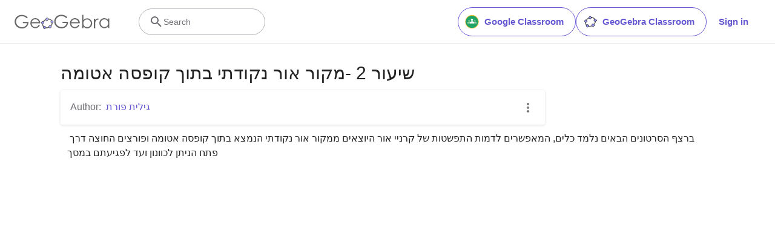

--- FILE ---
content_type: text/html; charset=utf-8
request_url: https://www.google.com/recaptcha/api2/aframe
body_size: 267
content:
<!DOCTYPE HTML><html><head><meta http-equiv="content-type" content="text/html; charset=UTF-8"></head><body><script nonce="RaJrrK30WWE8IJQW5-0iCg">/** Anti-fraud and anti-abuse applications only. See google.com/recaptcha */ try{var clients={'sodar':'https://pagead2.googlesyndication.com/pagead/sodar?'};window.addEventListener("message",function(a){try{if(a.source===window.parent){var b=JSON.parse(a.data);var c=clients[b['id']];if(c){var d=document.createElement('img');d.src=c+b['params']+'&rc='+(localStorage.getItem("rc::a")?sessionStorage.getItem("rc::b"):"");window.document.body.appendChild(d);sessionStorage.setItem("rc::e",parseInt(sessionStorage.getItem("rc::e")||0)+1);localStorage.setItem("rc::h",'1768584733076');}}}catch(b){}});window.parent.postMessage("_grecaptcha_ready", "*");}catch(b){}</script></body></html>

--- FILE ---
content_type: text/plain
request_url: https://rtb.openx.net/openrtbb/prebidjs
body_size: -84
content:
{"id":"39fd2677-4dd5-470d-be41-bab3b4b6464d","nbr":0}

--- FILE ---
content_type: text/javascript
request_url: https://stage.geogebra.org/assets/js/reactPlayerYouTube.8ecdbe35ae8a61b0a9fb.js
body_size: 1627
content:
(self.__LOADABLE_LOADED_CHUNKS__=self.__LOADABLE_LOADED_CHUNKS__||[]).push([[8446],{2910:(e,t,a)=>{var s,o=Object.create,l=Object.defineProperty,r=Object.getOwnPropertyDescriptor,n=Object.getOwnPropertyNames,i=Object.getPrototypeOf,y=Object.prototype.hasOwnProperty,p=(e,t,a,s)=>{if(t&&"object"==typeof t||"function"==typeof t)for(let o of n(t))y.call(e,o)||o===a||l(e,o,{get:()=>t[o],enumerable:!(s=r(t,o))||s.enumerable});return e},c=(e,t,a)=>(((e,t,a)=>{t in e?l(e,t,{enumerable:!0,configurable:!0,writable:!0,value:a}):e[t]=a})(e,"symbol"!=typeof t?t+"":t,a),a),u={};((e,t)=>{for(var a in t)l(e,a,{get:t[a],enumerable:!0})})(u,{default:()=>b}),e.exports=(s=u,p(l({},"__esModule",{value:!0}),s));var h=((e,t,a)=>(a=null!=e?o(i(e)):{},p(!t&&e&&e.__esModule?a:l(a,"default",{value:e,enumerable:!0}),e)))(a(6540)),d=a(5635),P=a(327);const m=/[?&](?:list|channel)=([a-zA-Z0-9_-]+)/,f=/user\/([a-zA-Z0-9_-]+)\/?/,g=/youtube-nocookie\.com/;class b extends h.Component{constructor(){super(...arguments),c(this,"callPlayer",d.callPlayer),c(this,"parsePlaylist",(e=>{if(e instanceof Array)return{listType:"playlist",playlist:e.map(this.getID).join(",")};if(m.test(e)){const[,t]=e.match(m);return{listType:"playlist",list:t.replace(/^UC/,"UU")}}if(f.test(e)){const[,t]=e.match(f);return{listType:"user_uploads",list:t}}return{}})),c(this,"onStateChange",(e=>{const{data:t}=e,{onPlay:a,onPause:s,onBuffer:o,onBufferEnd:l,onEnded:r,onReady:n,loop:i,config:{playerVars:y,onUnstarted:p}}=this.props,{UNSTARTED:c,PLAYING:u,PAUSED:h,BUFFERING:d,ENDED:P,CUED:m}=window.YT.PlayerState;if(t===c&&p(),t===u&&(a(),l()),t===h&&s(),t===d&&o(),t===P){const e=!!this.callPlayer("getPlaylist");i&&!e&&(y.start?this.seekTo(y.start):this.play()),r()}t===m&&n()})),c(this,"mute",(()=>{this.callPlayer("mute")})),c(this,"unmute",(()=>{this.callPlayer("unMute")})),c(this,"ref",(e=>{this.container=e}))}componentDidMount(){this.props.onMount&&this.props.onMount(this)}getID(e){return!e||e instanceof Array||m.test(e)?null:e.match(P.MATCH_URL_YOUTUBE)[1]}load(e,t){const{playing:a,muted:s,playsinline:o,controls:l,loop:r,config:n,onError:i}=this.props,{playerVars:y,embedOptions:p}=n,c=this.getID(e);if(t)return m.test(e)||f.test(e)||e instanceof Array?void this.player.loadPlaylist(this.parsePlaylist(e)):void this.player.cueVideoById({videoId:c,startSeconds:(0,d.parseStartTime)(e)||y.start,endSeconds:(0,d.parseEndTime)(e)||y.end});(0,d.getSDK)("https://www.youtube.com/iframe_api","YT","onYouTubeIframeAPIReady",(e=>e.loaded)).then((t=>{this.container&&(this.player=new t.Player(this.container,{width:"100%",height:"100%",videoId:c,playerVars:{autoplay:a?1:0,mute:s?1:0,controls:l?1:0,start:(0,d.parseStartTime)(e),end:(0,d.parseEndTime)(e),origin:window.location.origin,playsinline:o?1:0,...this.parsePlaylist(e),...y},events:{onReady:()=>{r&&this.player.setLoop(!0),this.props.onReady()},onPlaybackRateChange:e=>this.props.onPlaybackRateChange(e.data),onPlaybackQualityChange:e=>this.props.onPlaybackQualityChange(e),onStateChange:this.onStateChange,onError:e=>i(e.data)},host:g.test(e)?"https://www.youtube-nocookie.com":void 0,...p}))}),i),p.events&&console.warn("Using `embedOptions.events` will likely break things. Use ReactPlayer’s callback props instead, eg onReady, onPlay, onPause")}play(){this.callPlayer("playVideo")}pause(){this.callPlayer("pauseVideo")}stop(){document.body.contains(this.callPlayer("getIframe"))&&this.callPlayer("stopVideo")}seekTo(e,t=!1){this.callPlayer("seekTo",e),t||this.props.playing||this.pause()}setVolume(e){this.callPlayer("setVolume",100*e)}setPlaybackRate(e){this.callPlayer("setPlaybackRate",e)}setLoop(e){this.callPlayer("setLoop",e)}getDuration(){return this.callPlayer("getDuration")}getCurrentTime(){return this.callPlayer("getCurrentTime")}getSecondsLoaded(){return this.callPlayer("getVideoLoadedFraction")*this.getDuration()}render(){const{display:e}=this.props,t={width:"100%",height:"100%",display:e};return h.default.createElement("div",{style:t},h.default.createElement("div",{ref:this.ref}))}}c(b,"displayName","YouTube"),c(b,"canPlay",P.canPlay.youtube)}}]);